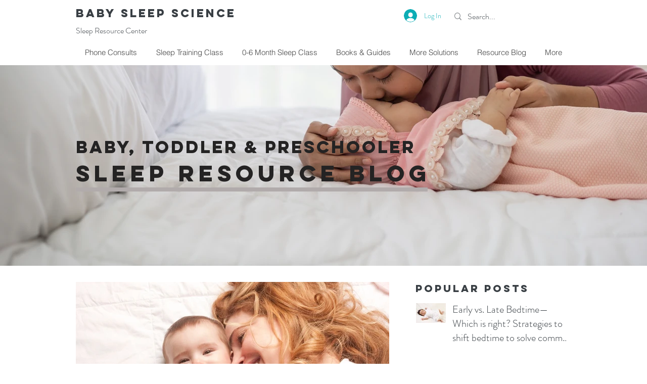

--- FILE ---
content_type: text/html; charset=utf-8
request_url: https://www.google.com/recaptcha/api2/aframe
body_size: 182
content:
<!DOCTYPE HTML><html><head><meta http-equiv="content-type" content="text/html; charset=UTF-8"></head><body><script nonce="OikT60AUjzGsr4y91tHyew">/** Anti-fraud and anti-abuse applications only. See google.com/recaptcha */ try{var clients={'sodar':'https://pagead2.googlesyndication.com/pagead/sodar?'};window.addEventListener("message",function(a){try{if(a.source===window.parent){var b=JSON.parse(a.data);var c=clients[b['id']];if(c){var d=document.createElement('img');d.src=c+b['params']+'&rc='+(localStorage.getItem("rc::a")?sessionStorage.getItem("rc::b"):"");window.document.body.appendChild(d);sessionStorage.setItem("rc::e",parseInt(sessionStorage.getItem("rc::e")||0)+1);localStorage.setItem("rc::h",'1768829860771');}}}catch(b){}});window.parent.postMessage("_grecaptcha_ready", "*");}catch(b){}</script></body></html>